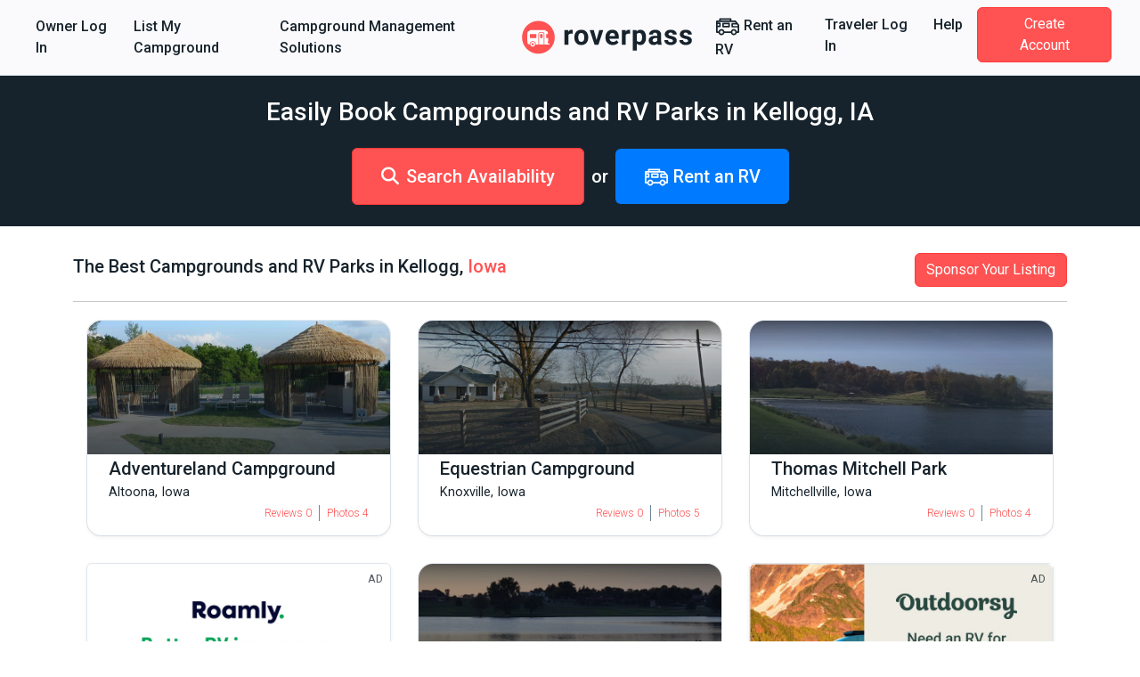

--- FILE ---
content_type: text/html; charset=utf-8
request_url: https://www.roverpass.com/f/iowa/kellogg-campgrounds/
body_size: 58308
content:
<!DOCTYPE html>
<html class='cities' lang='en'>
<head>  <script>
    window.dataLayer = window.dataLayer || [];

    
  </script>

  

  <script>
  (function(w,d,s,l,i){w[l]=w[l]||[];w[l].push({'gtm.start':
  new Date().getTime(),event:'gtm.js'});var f=d.getElementsByTagName(s)[0],
  j=d.createElement(s),dl=l!='dataLayer'?'&l='+l:'';j.async=true;j.src=
  'https://www.googletagmanager.com/gtm.js?id='+i+dl;f.parentNode.insertBefore(j,f);
  })(window,document,'script','dataLayer','GTM-K4N4TXN');</script>

<meta charset='utf-8'>
<meta content='IE=edge' http-equiv='X-UA-Compatible'>
<meta content='width=device-width, initial-scale=1, shrink-to-fit=no' name='viewport'>
<meta name="csrf-param" content="authenticity_token" />
<meta name="csrf-token" content="QazJAj1ynArAiWyR1s76rKPPuMr0RLhdmMngvacGxhPxpIMqzIqCImAfqdd4l8XIEWd0nmc6QlufTw4/UByp6g==" />
<title>Best 10 Kellogg, IA RV Parks &amp; Campgrounds</title>
<meta name="description" content="Explore top-rated campgrounds in Kellogg, IA. Read reviews, compare prices. Book online!">
<link rel="canonical" href="https://www.roverpass.com/f/iowa/kellogg-campgrounds/">
<meta property="og:site_name" content="RoverPass">
<meta property="og:title" content="Best 10 Kellogg, IA RV Parks &amp; Campgrounds">
<meta property="og:description" content="Explore top-rated campgrounds in Kellogg, IA. Read reviews, compare prices. Book online!">
<meta property="og:url" content="https://www.roverpass.com/f/iowa/kellogg-campgrounds/">
<meta property="og:image" content="https://s3-us-west-2.amazonaws.com/cdn.roverpass.com/marketing-photos/roverpass.png">
<meta property="og:type" content="website">
<meta property="og:locale" content="en_us">
<meta name="twitter:title" content="Best 10 Kellogg, IA RV Parks &amp; Campgrounds">
<meta name="twitter:description" content="Explore top-rated campgrounds in Kellogg, IA. Read reviews, compare prices. Book online!">
<meta name="twitter:url" content="https://www.roverpass.com/f/iowa/kellogg-campgrounds/">
<meta name="twitter:image" content="https://s3-us-west-2.amazonaws.com/cdn.roverpass.com/marketing-photos/roverpass.png">
<meta name="twitter:site" content="@Rover_Pass">
<meta name="twitter:app:name" content="RoverPass">
<script async='async' crossorigin='anonymous' src='https://pagead2.googlesyndication.com/pagead/js/adsbygoogle.js?client=ca-pub-5953991257462616'></script>

<link rel="stylesheet" media="all" href="https://d21q6se01pvc3d.cloudfront.net/assets/application-ca511f94775750e38a5fc65860c351278ea48fd5b54d428553c9cdd36f04ef2b.css" />

<link rel="apple-touch-icon" sizes="180x180" href="https://d21q6se01pvc3d.cloudfront.net/assets/favicon/apple-touch-icon-3f462bf1aaf3b5243b73389b85a99887f446ca2f487f0161f67550a5ef38f200.png">
<link rel="icon" type="image/png" sizes="32x32" href="https://d21q6se01pvc3d.cloudfront.net/assets/favicon/favicon-32x32-f0b6a26060b1f88ad2fe0ea6838dab55306c5b17dc89b85105dd6d09be96bb82.png">
<link rel="icon" type="image/png" sizes="16x16" href="https://d21q6se01pvc3d.cloudfront.net/assets/favicon/favicon-16x16-f307c1f5641b36aac4ad6ed0a7bc570518df79b39e1a8cb98e76676be236072f.png">
<link rel="manifest" href="https://d21q6se01pvc3d.cloudfront.net/assets/favicon/site-1f0c3d2cf7669b667f4e85c08185c2c0e7d145b9c29d47354a417821f4148b0b.webmanifest">
<link rel="mask-icon" href="https://d21q6se01pvc3d.cloudfront.net/assets/favicon/safari-pinned-tab-0e3863d9db711e6b5d88119653e1efde64be31f9fc97c88799a82cd031178156.svg" color="#ff5252">
<link rel="shortcut icon" href="https://d21q6se01pvc3d.cloudfront.net/assets/favicon/favicon-2983bec7e49697f81978256aa1a45079dfe9965c84401228fe41dded471220c7.ico">
<meta name="apple-mobile-web-app-title" content="RoverPass">
<meta name="application-name" content="RoverPass">
<meta name="msapplication-config" content="https://d21q6se01pvc3d.cloudfront.net/assets/favicon/browserconfig-af2df9ed49c24209c51f32d0934bd5a47acd1d7ba4b44ba305acd86ea9d72c1b.xml">
<meta name="msapplication-TileColor" content="#ff5252">
<meta name="theme-color" content="#ffffff">

<script src="https://global.localizecdn.com/localize.js"></script>
<script>
  !function(a){if(!a.Localize){a.Localize={};for(var e=["translate","untranslate","phrase","initialize","translatePage","setLanguage","getLanguage","detectLanguage","getAvailableLanguages","untranslatePage","bootstrap","prefetch","on","off","hideWidget","showWidget","getSourceLanguage"],t=0;t<e.length;t++)a.Localize[e[t]]=function(){}}}(window);
  Localize.initialize({ key: "4f29b07efd95d", rememberLanguage: true, });
</script>

<script>
  window.AWIN = {}
  
  function $awMastertag() {
    var awMastertag = document.createElement("script");
    awMastertag.setAttribute("defer", "defer");
    awMastertag.src = "https://www.dwin1.com/32065.js";
    awMastertag.type = "text/javascript";
    document.getElementsByTagName("body")[0].appendChild(awMastertag);
  };
  
  try {
    document.addEventListener("DOMContentLoaded", $awMastertag, false)
  } catch(awMastertag) {
    window.attachEvent("onload", $awMastertag)
  }
</script>

<!-- IE8 support of HTML5 tags and media queries -->
<!--[if lt IE 9]>
<script src="https://oss.maxcdn.com/html5shiv/3.7.3/html5shiv.min.js" type="text/javascript"></script>
<script src="https://oss.maxcdn.com/respond/1.4.2/respond.min.js" type="text/javascript"></script>
<![endif]-->
<!-- IE8 support end -->

<script>
  window._csrf_token = document.head.querySelector('meta[name="csrf-token"]')?.content
</script>

<script>
  // { e: Microsoft Edge, f: Firefox, o: Opera, s: Safari, c: Chrome }
  var $buoop = { api: 2022.08, insecure: true, required: { e: -3, f: -3, o: -3, s: -3, c: -3 },
                  style: "corner" };
  
  function $buo_f() {
    var e = document.createElement("script");
    e.src = "//browser-update.org/update.min.js";
    document.body.appendChild(e);
  };
  
  try {
    document.addEventListener("DOMContentLoaded", $buo_f, false)
  } catch(e) {
    window.attachEvent("onload", $buo_f)
  }
</script>

<script src="https://d21q6se01pvc3d.cloudfront.net/packs/js/vendors~accounts_autopay~accounts_payment~accounts_payment_methods~accounts_reservation_payments~adm~f353ae78-1f90e40539ae1a17d007.chunk.js"></script>
<script src="https://d21q6se01pvc3d.cloudfront.net/packs/js/vendors~accounts_autopay~accounts_payment~accounts_payment_methods~accounts_reservation_payments~adm~2b700e21-0abbbf8c0c0966194e76.chunk.js"></script>
<script src="https://d21q6se01pvc3d.cloudfront.net/packs/js/server_rendering-5eaa23f8a6097f613982.js"></script>
<link rel="stylesheet" media="screen" href="https://d21q6se01pvc3d.cloudfront.net/packs/css/server_rendering-072ed1ff.css" />
<link rel="stylesheet" media="print" href="https://cdn.jsdelivr.net/npm/bootstrap-print-css/css/bootstrap-print.min.css" />
<script src='https://app.termly.io/resource-blocker/0d7aee52-fa24-4486-9a99-f3c838c1d401?autoBlock=on'></script>


</head>
<body class='navbar-redesign' id='cities_show'><noscript><iframe src="https://www.googletagmanager.com/ns.html?id=GTM-K4N4TXN"
height="0" width="0" style="display:none;visibility:hidden"></iframe></noscript>

<nav class='navbar navbar-expand-xl background border-bottom-1-grey-light sticky-top'>
<div class='container-fluid fw-bold'>
<ul class='navbar-nav d-xl-flex d-none flex-grow-none'>
<li><a class="nav-link link-black-salmon" href="/owner/home/">Owner Log In</a></li>
<li><a class="nav-link link-black-salmon" href="https://www.roverpass.com/p/marketplace">List My Campground</a></li>
<li><a class="nav-link link-black-salmon" href="https://www.roverpass.com/p/campground-reservation-software">Campground Management Solutions</a></li>


</ul>
<a class="navbar-brand" href="/"><img alt="RoverPass" title="RoverPass" height="40" src="https://d21q6se01pvc3d.cloudfront.net/assets/logos/roverpass-logo-6ef4a70297c9f89675416cc4ae9e586c822b3ba2f245abc4fa76b6ca1bedc20e.svg" />
</a><button name="button" type="button" class="navbar-toggler" data-bs-target="#navbar" data-bs-toggle="collapse" aria-controls="navbar" aria-expanded="false" aria-label="Toggle navigation"><i class="fa-solid fa-bars" aria-hidden="true"></i>
</button><ul class='navbar-nav d-xl-flex d-none flex-grow-none'>
<li>
<a class="nav-link link-black-salmon" rel="sponsored" target="_blank" href="https://outdoorsyinc.go2cloud.org/aff_c?offer_id=38&amp;aff_id=2803"><svg xmlns="http://www.w3.org/2000/svg" xmlns:v="https://vecta.io/nano" viewBox="0 0 100 100" fill="currentColor" class="nav-icon"><path d="M95.758 41.876l-4.95-6.19h0l-7.43-9.29c-.59-.73-1.48-1.16-2.42-1.16h-15.48v-6.19c0-1.71-1.38-3.1-3.09-3.1h-43.35c-1.71 0-3.1 1.38-3.1 3.09v6.2h-9.29c-1.71 0-3.1 1.38-3.1 3.09v43.36c0 1.71 1.39 3.09 3.09 3.09h6.63c1.68 6.6 8.39 10.58 14.99 8.9a12.32 12.32 0 0 0 8.9-8.9h25.65c1.68 6.6 8.39 10.58 14.99 8.9a12.32 12.32 0 0 0 8.9-8.9h6.63c1.71 0 3.1-1.38 3.1-3.09v-27.86c.01-.72-.23-1.4-.67-1.95zm-73.62-19.74h37.15v3.1h-37.15v-3.1zm-12.39 17.41h6.19v6.19h-6.19v-6.19zm15.48 38.32a6.19 6.19 0 1 1 6.19-6.19h0c0 3.41-2.77 6.18-6.19 6.19h0zm49.54 0a6.19 6.19 0 1 1 6.19-6.19h0c-.01 3.41-2.78 6.18-6.19 6.19zm15.48-9.29h-3.49c-.12-.41-.26-.82-.42-1.22-.07-.2-.12-.41-.21-.6a12.27 12.27 0 0 0-1.06-1.95c-.09-.14-.2-.25-.3-.39-.33-.47-.7-.91-1.1-1.33-.18-.19-.38-.35-.57-.53-.35-.33-.72-.63-1.11-.91-.23-.17-.46-.32-.71-.47a11.38 11.38 0 0 0-1.24-.67l-.77-.35a12.47 12.47 0 0 0-1.47-.45c-.24-.06-.47-.14-.72-.19a11.69 11.69 0 0 0-4.64 0c-.25.05-.48.13-.72.19a12.47 12.47 0 0 0-1.47.45 7.59 7.59 0 0 0-.77.35 13.4 13.4 0 0 0-1.24.67c-.24.15-.48.3-.71.47a12.21 12.21 0 0 0-1.11.91c-.19.18-.39.34-.57.53a12.73 12.73 0 0 0-1.1 1.33c-.1.13-.21.25-.3.39a13.13 13.13 0 0 0-1.06 1.95c-.08.19-.13.4-.21.6a10.99 10.99 0 0 0-.42 1.22h-25.54c-.12-.41-.26-.82-.42-1.22-.07-.2-.12-.41-.21-.6a12.27 12.27 0 0 0-1.06-1.95c-.09-.14-.2-.25-.3-.39-.33-.47-.7-.91-1.1-1.33-.18-.19-.38-.35-.57-.53-.35-.33-.72-.63-1.11-.91-.23-.17-.46-.32-.71-.47a11.38 11.38 0 0 0-1.24-.67l-.77-.35a12.47 12.47 0 0 0-1.47-.45c-.24-.06-.47-.14-.72-.19a11.69 11.69 0 0 0-4.64 0c-.25.05-.48.13-.72.19a12.47 12.47 0 0 0-1.47.45 7.59 7.59 0 0 0-.77.35 13.4 13.4 0 0 0-1.24.67c-.24.15-.48.3-.71.47a12.21 12.21 0 0 0-1.11.91c-.19.18-.39.34-.57.53a12.73 12.73 0 0 0-1.1 1.33c-.1.13-.21.25-.3.39a13.13 13.13 0 0 0-1.06 1.95c-.08.19-.13.4-.21.6a10.99 10.99 0 0 0-.42 1.22h-3.5v-16.64h9.29c1.71 0 3.1-1.38 3.1-3.09v-12.39c0-1.71-1.38-3.1-3.09-3.1h-9.3v-1.95h69.73l2.48 3.1h-13.39c-1.71 0-3.1 1.38-3.1 3.09v12.39c0 1.71 1.38 3.1 3.09 3.1h21.68l.04 15.49zm0-21.67h-18.58v-6.19h15.24l3.34 4.18v2.01zm-34.06-12.97h-24.76c-1.71 0-3.1 1.38-3.1 3.09v12.39c0 1.71 1.38 3.1 3.09 3.1h24.78c1.71 0 3.1-1.38 3.1-3.09v-12.39c-.01-1.71-1.39-3.1-3.11-3.1zm-3.1 12.39h-18.57v-6.18h18.58v6.18z"></path></svg>

Rent an RV
</a></li>
<li><a class="nav-link link-black-salmon" href="/camper-signin/">Traveler Log In</a></li>
<li><a class="nav-link link-black-salmon" href="https://help.roverpass.com/">Help</a></li>
<li>
<a class="btn btn-salmon btn-navbar px-4 ms-lg-2 my-4 my-xl-0 text-white" href="/camper-signup/">Create Account</a>
</li>


</ul>
<div class='collapse navbar-collapse-override flex-grow-none d-xl-none px-5 border-top-1-grey-light' id='navbar'>
<ul class='navbar-nav flex-grow-none'>
<h5 class='text-blue-dark my-3'>Owner</h5>
<li><a class="nav-link link-black-salmon" href="/owner/home/">Owner Log In</a></li>
<li><a class="nav-link link-black-salmon" href="https://www.roverpass.com/p/marketplace">List My Campground</a></li>
<li><a class="nav-link link-black-salmon" href="https://www.roverpass.com/p/campground-reservation-software">Campground Management Solutions</a></li>


<hr class='margin-half'>
<h5 class='text-blue-dark my-3'>Traveler</h5>
<li>
<a class="nav-link link-black-salmon" rel="sponsored" target="_blank" href="https://outdoorsyinc.go2cloud.org/aff_c?offer_id=38&amp;aff_id=2803"><svg xmlns="http://www.w3.org/2000/svg" xmlns:v="https://vecta.io/nano" viewBox="0 0 100 100" fill="currentColor" class="nav-icon"><path d="M95.758 41.876l-4.95-6.19h0l-7.43-9.29c-.59-.73-1.48-1.16-2.42-1.16h-15.48v-6.19c0-1.71-1.38-3.1-3.09-3.1h-43.35c-1.71 0-3.1 1.38-3.1 3.09v6.2h-9.29c-1.71 0-3.1 1.38-3.1 3.09v43.36c0 1.71 1.39 3.09 3.09 3.09h6.63c1.68 6.6 8.39 10.58 14.99 8.9a12.32 12.32 0 0 0 8.9-8.9h25.65c1.68 6.6 8.39 10.58 14.99 8.9a12.32 12.32 0 0 0 8.9-8.9h6.63c1.71 0 3.1-1.38 3.1-3.09v-27.86c.01-.72-.23-1.4-.67-1.95zm-73.62-19.74h37.15v3.1h-37.15v-3.1zm-12.39 17.41h6.19v6.19h-6.19v-6.19zm15.48 38.32a6.19 6.19 0 1 1 6.19-6.19h0c0 3.41-2.77 6.18-6.19 6.19h0zm49.54 0a6.19 6.19 0 1 1 6.19-6.19h0c-.01 3.41-2.78 6.18-6.19 6.19zm15.48-9.29h-3.49c-.12-.41-.26-.82-.42-1.22-.07-.2-.12-.41-.21-.6a12.27 12.27 0 0 0-1.06-1.95c-.09-.14-.2-.25-.3-.39-.33-.47-.7-.91-1.1-1.33-.18-.19-.38-.35-.57-.53-.35-.33-.72-.63-1.11-.91-.23-.17-.46-.32-.71-.47a11.38 11.38 0 0 0-1.24-.67l-.77-.35a12.47 12.47 0 0 0-1.47-.45c-.24-.06-.47-.14-.72-.19a11.69 11.69 0 0 0-4.64 0c-.25.05-.48.13-.72.19a12.47 12.47 0 0 0-1.47.45 7.59 7.59 0 0 0-.77.35 13.4 13.4 0 0 0-1.24.67c-.24.15-.48.3-.71.47a12.21 12.21 0 0 0-1.11.91c-.19.18-.39.34-.57.53a12.73 12.73 0 0 0-1.1 1.33c-.1.13-.21.25-.3.39a13.13 13.13 0 0 0-1.06 1.95c-.08.19-.13.4-.21.6a10.99 10.99 0 0 0-.42 1.22h-25.54c-.12-.41-.26-.82-.42-1.22-.07-.2-.12-.41-.21-.6a12.27 12.27 0 0 0-1.06-1.95c-.09-.14-.2-.25-.3-.39-.33-.47-.7-.91-1.1-1.33-.18-.19-.38-.35-.57-.53-.35-.33-.72-.63-1.11-.91-.23-.17-.46-.32-.71-.47a11.38 11.38 0 0 0-1.24-.67l-.77-.35a12.47 12.47 0 0 0-1.47-.45c-.24-.06-.47-.14-.72-.19a11.69 11.69 0 0 0-4.64 0c-.25.05-.48.13-.72.19a12.47 12.47 0 0 0-1.47.45 7.59 7.59 0 0 0-.77.35 13.4 13.4 0 0 0-1.24.67c-.24.15-.48.3-.71.47a12.21 12.21 0 0 0-1.11.91c-.19.18-.39.34-.57.53a12.73 12.73 0 0 0-1.1 1.33c-.1.13-.21.25-.3.39a13.13 13.13 0 0 0-1.06 1.95c-.08.19-.13.4-.21.6a10.99 10.99 0 0 0-.42 1.22h-3.5v-16.64h9.29c1.71 0 3.1-1.38 3.1-3.09v-12.39c0-1.71-1.38-3.1-3.09-3.1h-9.3v-1.95h69.73l2.48 3.1h-13.39c-1.71 0-3.1 1.38-3.1 3.09v12.39c0 1.71 1.38 3.1 3.09 3.1h21.68l.04 15.49zm0-21.67h-18.58v-6.19h15.24l3.34 4.18v2.01zm-34.06-12.97h-24.76c-1.71 0-3.1 1.38-3.1 3.09v12.39c0 1.71 1.38 3.1 3.09 3.1h24.78c1.71 0 3.1-1.38 3.1-3.09v-12.39c-.01-1.71-1.39-3.1-3.11-3.1zm-3.1 12.39h-18.57v-6.18h18.58v6.18z"></path></svg>

Rent an RV
</a></li>
<li><a class="nav-link link-black-salmon" href="/camper-signin/">Traveler Log In</a></li>
<li><a class="nav-link link-black-salmon" href="https://help.roverpass.com/">Help</a></li>
<li>
<a class="btn btn-salmon btn-navbar px-4 ms-lg-2 my-4 my-xl-0 text-white" href="/camper-signup/">Create Account</a>
</li>


</ul>
</div>

</div>
</nav>

<div class='cities_show' id='main'>

<div class='search_box_full background background-black py-4 text-center text-white'>
<h1 class='mb-4 text-xl text-white'>Easily Book Campgrounds and RV Parks in Kellogg, IA</h1>
<div class='flex-centered flex-column flex-sm-row'>
<a class="btn btn-xl text-lg text-bold btn-salmon" href="/search/iowa/kellogg/"><i class="fa-solid fa-magnifying-glass text-lg me-2" aria-hidden="true"></i>Search Availability</a>
<span class='h5 m-2'>
or
</span>
<a class="btn btn-primary border-0 btn-xl text-lg text-bold" rel="sponsored" target="_blank" href="https://outdoorsyinc.go2cloud.org/aff_c?offer_id=38&amp;aff_id=2803"><svg xmlns="http://www.w3.org/2000/svg" xmlns:v="https://vecta.io/nano" viewBox="0 0 100 100" fill="currentColor" class="nav-icon"><path d="M95.758 41.876l-4.95-6.19h0l-7.43-9.29c-.59-.73-1.48-1.16-2.42-1.16h-15.48v-6.19c0-1.71-1.38-3.1-3.09-3.1h-43.35c-1.71 0-3.1 1.38-3.1 3.09v6.2h-9.29c-1.71 0-3.1 1.38-3.1 3.09v43.36c0 1.71 1.39 3.09 3.09 3.09h6.63c1.68 6.6 8.39 10.58 14.99 8.9a12.32 12.32 0 0 0 8.9-8.9h25.65c1.68 6.6 8.39 10.58 14.99 8.9a12.32 12.32 0 0 0 8.9-8.9h6.63c1.71 0 3.1-1.38 3.1-3.09v-27.86c.01-.72-.23-1.4-.67-1.95zm-73.62-19.74h37.15v3.1h-37.15v-3.1zm-12.39 17.41h6.19v6.19h-6.19v-6.19zm15.48 38.32a6.19 6.19 0 1 1 6.19-6.19h0c0 3.41-2.77 6.18-6.19 6.19h0zm49.54 0a6.19 6.19 0 1 1 6.19-6.19h0c-.01 3.41-2.78 6.18-6.19 6.19zm15.48-9.29h-3.49c-.12-.41-.26-.82-.42-1.22-.07-.2-.12-.41-.21-.6a12.27 12.27 0 0 0-1.06-1.95c-.09-.14-.2-.25-.3-.39-.33-.47-.7-.91-1.1-1.33-.18-.19-.38-.35-.57-.53-.35-.33-.72-.63-1.11-.91-.23-.17-.46-.32-.71-.47a11.38 11.38 0 0 0-1.24-.67l-.77-.35a12.47 12.47 0 0 0-1.47-.45c-.24-.06-.47-.14-.72-.19a11.69 11.69 0 0 0-4.64 0c-.25.05-.48.13-.72.19a12.47 12.47 0 0 0-1.47.45 7.59 7.59 0 0 0-.77.35 13.4 13.4 0 0 0-1.24.67c-.24.15-.48.3-.71.47a12.21 12.21 0 0 0-1.11.91c-.19.18-.39.34-.57.53a12.73 12.73 0 0 0-1.1 1.33c-.1.13-.21.25-.3.39a13.13 13.13 0 0 0-1.06 1.95c-.08.19-.13.4-.21.6a10.99 10.99 0 0 0-.42 1.22h-25.54c-.12-.41-.26-.82-.42-1.22-.07-.2-.12-.41-.21-.6a12.27 12.27 0 0 0-1.06-1.95c-.09-.14-.2-.25-.3-.39-.33-.47-.7-.91-1.1-1.33-.18-.19-.38-.35-.57-.53-.35-.33-.72-.63-1.11-.91-.23-.17-.46-.32-.71-.47a11.38 11.38 0 0 0-1.24-.67l-.77-.35a12.47 12.47 0 0 0-1.47-.45c-.24-.06-.47-.14-.72-.19a11.69 11.69 0 0 0-4.64 0c-.25.05-.48.13-.72.19a12.47 12.47 0 0 0-1.47.45 7.59 7.59 0 0 0-.77.35 13.4 13.4 0 0 0-1.24.67c-.24.15-.48.3-.71.47a12.21 12.21 0 0 0-1.11.91c-.19.18-.39.34-.57.53a12.73 12.73 0 0 0-1.1 1.33c-.1.13-.21.25-.3.39a13.13 13.13 0 0 0-1.06 1.95c-.08.19-.13.4-.21.6a10.99 10.99 0 0 0-.42 1.22h-3.5v-16.64h9.29c1.71 0 3.1-1.38 3.1-3.09v-12.39c0-1.71-1.38-3.1-3.09-3.1h-9.3v-1.95h69.73l2.48 3.1h-13.39c-1.71 0-3.1 1.38-3.1 3.09v12.39c0 1.71 1.38 3.1 3.09 3.1h21.68l.04 15.49zm0-21.67h-18.58v-6.19h15.24l3.34 4.18v2.01zm-34.06-12.97h-24.76c-1.71 0-3.1 1.38-3.1 3.09v12.39c0 1.71 1.38 3.1 3.09 3.1h24.78c1.71 0 3.1-1.38 3.1-3.09v-12.39c-.01-1.71-1.39-3.1-3.11-3.1zm-3.1 12.39h-18.57v-6.18h18.58v6.18z"></path></svg>

Rent an RV
</a></div>

</div>
<div class='state_feature feature_sections container mx-auto'>
<div class='city_section feature_section'>
<div class='d-flex mb-3 flex-wrap flex-lg-nowrap align-items-center justify-content-center justify-content-lg-between'>
<h2 class='text-lg text-lg-start text-center'>The Best Campgrounds and RV Parks in Kellogg, <a class="link-salmon" href="/f/iowa/">Iowa</a></h2>
<a class="btn btn-salmon my-2 my-lg-0" href="https://www.roverpass.com/p/work-with-us">Sponsor Your Listing</a>
</div>
<hr>
<div class='feature_gallery g-0'>
<div class='col-lg-4 col-md-4 col-sm-6 col-12'>
<a target="_blank" class="campgrounds-card-view border rounded-4  feature_gallery_item" href="/c/adventureland-campground-altoona-ia/"><div class='img-container'>
<img class="background-image" alt="Adventureland Campground Altoona Ia 0" src="https://www.roverpass.com/system/pictures/images/000/025/203/big/adventureland-campground-altoona-ia-0.jpg?1487431648" />
<div class='image-overlay'></div>
<div class='overlay'>
<div class='starting-price d-md-none'>
<div class='price_text d-flex flex-column align-items-start text-start'>
<span class='text-white'>
From
</span>
<strong class='price text-lg text-bold'>
$20.00 USD
/ Night

</strong>
</div>
</div>
<div class='rating_with_stars fixed d-md-none'></div>
</div>
</div>
<div class='info-container bg-white px-4 pb-3 pt-3 pt-md-1 shadow-sm'>
<h3 class='text-lg mb-1 text-start'>
Adventureland Campground
</h3>
<div class='text-dark mb-1 text-start'>
Altoona, Iowa
</div>
<div class='position-relative d-none align-items-center justify-content-between flex-lg-wrap flex-xl-nowrap d-md-flex text-salmon'>
<div class='rating_with_stars'></div>
<div class='fw-light text-xs d-flex align-items-center'>
<div class='reviews-count me-2'>Reviews 0</div>
<div class='photos-count border-start border-secondary ps-2'>Photos 4</div>
</div>
</div>
</div>
</a>
</div>
<div class='col-lg-4 col-md-4 col-sm-6 col-12'>
<a target="_blank" class="campgrounds-card-view border rounded-4  feature_gallery_item" href="/c/equestrian-campground-knoxville-ia/"><div class='img-container'>
<img class="background-image" alt="406 1" src="https://www.roverpass.com/system/pictures/images/000/042/021/big/406-1.png?1494934200" />
<div class='image-overlay'></div>
<div class='overlay'>
<div class='rating_with_stars fixed d-md-none'></div>
</div>
</div>
<div class='info-container bg-white px-4 pb-3 pt-3 pt-md-1 shadow-sm'>
<h3 class='text-lg mb-1 text-start'>
Equestrian Campground
</h3>
<div class='text-dark mb-1 text-start'>
Knoxville, Iowa
</div>
<div class='position-relative d-none align-items-center justify-content-between flex-lg-wrap flex-xl-nowrap d-md-flex text-salmon'>
<div class='rating_with_stars'></div>
<div class='fw-light text-xs d-flex align-items-center'>
<div class='reviews-count me-2'>Reviews 0</div>
<div class='photos-count border-start border-secondary ps-2'>Photos 5</div>
</div>
</div>
</div>
</a>
</div>
<div class='col-lg-4 col-md-4 col-sm-6 col-12'>
<a target="_blank" class="campgrounds-card-view border rounded-4  feature_gallery_item" href="/c/thomas-mitchell-park-mitchellville-ia/"><div class='img-container'>
<img class="background-image" alt="Thomas" src="https://www.roverpass.com/system/pictures/images/000/042/894/big/thomas.png?1495110155" />
<div class='image-overlay'></div>
<div class='overlay'>
<div class='rating_with_stars fixed d-md-none'></div>
</div>
</div>
<div class='info-container bg-white px-4 pb-3 pt-3 pt-md-1 shadow-sm'>
<h3 class='text-lg mb-1 text-start'>
Thomas Mitchell Park
</h3>
<div class='text-dark mb-1 text-start'>
Mitchellville, Iowa
</div>
<div class='position-relative d-none align-items-center justify-content-between flex-lg-wrap flex-xl-nowrap d-md-flex text-salmon'>
<div class='rating_with_stars'></div>
<div class='fw-light text-xs d-flex align-items-center'>
<div class='reviews-count me-2'>Reviews 0</div>
<div class='photos-count border-start border-secondary ps-2'>Photos 4</div>
</div>
</div>
</div>
</a>
</div>
<div class='advertisement col-lg-4 col-md-4 col-sm-6 col-12'>
<div class='border rounded shadow-sm position-relative h-75 feature_gallery_item'>
<small class='position-absolute right text-muted m-2 top'>AD</small>
<a class="h-100" target="_blank" href="https://outdoorsyinc.go2cloud.org/aff_c?offer_id=28&amp;aff_id=1258&amp;aff_sub=banner"><div class='image-container w-100 h-100 d-flex justify-content-center'>
<img alt="roamly_AD" class="w-100" src="https://d21q6se01pvc3d.cloudfront.net/packs/media/src/Shared/Assets/roamly/feature_pages-e226304fa47e00ff1d5a600403c9d97731c2ad54622c62fb7d3a573af0f2ed31.svg" />
</div>
</a></div>

</div>
<div class='col-lg-4 col-md-4 col-sm-6 col-12'>
<a target="_blank" class="campgrounds-card-view border rounded-4  feature_gallery_item" href="/c/mckinley-park-creston-ia/"><div class='img-container'>
<img class="background-image" alt="450" src="https://www.roverpass.com/system/pictures/images/000/046/333/big/450.png?1495511037" />
<div class='image-overlay'></div>
<div class='overlay'>
<div class='rating_with_stars fixed d-md-none'></div>
</div>
</div>
<div class='info-container bg-white px-4 pb-3 pt-3 pt-md-1 shadow-sm'>
<h3 class='text-lg mb-1 text-start'>
Mckinley Park
</h3>
<div class='text-dark mb-1 text-start'>
Creston, Iowa
</div>
<div class='position-relative d-none align-items-center justify-content-between flex-lg-wrap flex-xl-nowrap d-md-flex text-salmon'>
<div class='rating_with_stars'></div>
<div class='fw-light text-xs d-flex align-items-center'>
<div class='reviews-count me-2'>Reviews 0</div>
<div class='photos-count border-start border-secondary ps-2'>Photos 4</div>
</div>
</div>
</div>
</a>
</div>
<div class='advertisement col-lg-4 col-md-4 col-sm-6 col-12'>
<div class='border rounded shadow-sm position-relative h-75 feature_gallery_item'>
<small class='position-absolute right text-muted m-2 top'>AD</small>
<a class="h-100" target="_blank" href="https://outdoorsyinc.go2cloud.org/aff_c?offer_id=38&amp;aff_id=2803"><div class='image-container w-100 h-100 d-flex justify-content-center'>
<img alt="roamly_AD" class="w-100" src="https://d21q6se01pvc3d.cloudfront.net/packs/media/src/Shared/Assets/outdoorsy/banner-square-9a3c2ce55319e1c61e509047d95772d237369bc2f59d70467528f41052303e66.jpg" />
</div>
</a></div>

</div>
<div class='col-lg-4 col-md-4 col-sm-6 col-12'>
<a target="_blank" class="campgrounds-card-view border rounded-4  feature_gallery_item" href="/c/rock-creek-campground-kellogg-ia/"><div class='img-container'>
<img class="background-image" alt="82 1" src="https://www.roverpass.com/system/pictures/images/000/040/093/big/82-1.png?1494492733" />
<div class='image-overlay'></div>
<div class='overlay'>
<div class='rating_with_stars fixed d-md-none'></div>
</div>
</div>
<div class='info-container bg-white px-4 pb-3 pt-3 pt-md-1 shadow-sm'>
<h3 class='text-lg mb-1 text-start'>
Rock Creek Campground
</h3>
<div class='text-dark mb-1 text-start'>
Kellogg, Iowa
</div>
<div class='position-relative d-none align-items-center justify-content-between flex-lg-wrap flex-xl-nowrap d-md-flex text-salmon'>
<div class='rating_with_stars'></div>
<div class='fw-light text-xs d-flex align-items-center'>
<div class='reviews-count me-2'>Reviews 0</div>
<div class='photos-count border-start border-secondary ps-2'>Photos 4</div>
</div>
</div>
</div>
</a>
</div>
<div class='col-lg-4 col-md-4 col-sm-6 col-12'>
<a target="_blank" class="campgrounds-card-view border rounded-4  feature_gallery_item" href="/c/griff-s-valley-view-rv-park-campground-altoona-ia/"><div class='img-container'>
<img class="background-image" alt="Griff S Valley View Rv Park   Campground Altoona Ia 1" src="https://www.roverpass.com/system/pictures/images/000/029/557/big/griff%27s-valley-view-rv-park-_-campground-altoona-ia-1.JPG?1487547725" />
<div class='image-overlay'></div>
<div class='overlay'>
<div class='starting-price d-md-none'>
<div class='price_text d-flex flex-column align-items-start text-start'>
<span class='text-white'>
From
</span>
<strong class='price text-lg text-bold'>
$30.00 USD
/ Night

</strong>
</div>
</div>
<div class='rating_with_stars fixed d-md-none'><span class="rating_stars"><i class="fa-solid fa-star " aria-hidden="true"></i><i class="fa-solid fa-star " aria-hidden="true"></i><i class="fa-solid fa-star " aria-hidden="true"></i><i class="fa-solid fa-star " aria-hidden="true"></i><i class="fa-solid fa-star " aria-hidden="true"></i></span><span class="rating_value text-salmon">5.0</span></div>
</div>
</div>
<div class='info-container bg-white px-4 pb-3 pt-3 pt-md-1 shadow-sm'>
<h3 class='text-lg mb-1 text-start'>
Griff&#39;s Valley View RV Park &amp; Campground
</h3>
<div class='text-dark mb-1 text-start'>
Altoona, Iowa
</div>
<div class='position-relative d-none align-items-center justify-content-between flex-lg-wrap flex-xl-nowrap d-md-flex text-salmon'>
<div class='rating_with_stars'><span class="rating_stars"><i class="fa-solid fa-star " aria-hidden="true"></i><i class="fa-solid fa-star " aria-hidden="true"></i><i class="fa-solid fa-star " aria-hidden="true"></i><i class="fa-solid fa-star " aria-hidden="true"></i><i class="fa-solid fa-star " aria-hidden="true"></i></span><span class="rating_value text-salmon">5.0</span></div>
<div class='fw-light text-xs d-flex align-items-center'>
<div class='reviews-count me-2'>Reviews 1</div>
<div class='photos-count border-start border-secondary ps-2'>Photos 3</div>
</div>
</div>
</div>
</a>
</div>
<div class='col-lg-4 col-md-4 col-sm-6 col-12'>
<a target="_blank" class="campgrounds-card-view border rounded-4  feature_gallery_item" href="/c/cherry-glen-campground-polk_city-ia/"><div class='img-container'>
<img class="background-image" alt="11" src="https://www.roverpass.com/system/pictures/images/000/036/737/big/11.png?1492835082" />
<div class='image-overlay'></div>
<div class='overlay'>
<div class='rating_with_stars fixed d-md-none'></div>
</div>
</div>
<div class='info-container bg-white px-4 pb-3 pt-3 pt-md-1 shadow-sm'>
<h3 class='text-lg mb-1 text-start'>
Cherry Glen Campground
</h3>
<div class='text-dark mb-1 text-start'>
Polk City, Iowa
</div>
<div class='position-relative d-none align-items-center justify-content-between flex-lg-wrap flex-xl-nowrap d-md-flex text-salmon'>
<div class='rating_with_stars'></div>
<div class='fw-light text-xs d-flex align-items-center'>
<div class='reviews-count me-2'>Reviews 0</div>
<div class='photos-count border-start border-secondary ps-2'>Photos 3</div>
</div>
</div>
</div>
</a>
</div>
<div class='col-lg-4 col-md-4 col-sm-6 col-12'>
<div class='to_search feature_gallery_item campground'>
<a class="btn btn-salmon" href="/search/iowa/kellogg/">Search Availability</a>
</div>

</div>
</div>

</div>
<div class='city_section feature_section'>
<h3 class='text-lg text-center text-md-start'>Read Recent Reviews of Campgrounds in Kellogg, <a class="link-salmon" href="/f/iowa/">Iowa</a></h3>
<hr>
<div class='feature_gallery g-0'>
<div class='col-lg-3 col-md-4 col-sm-6 col-12'>
<a class="review feature_gallery_item" target="_blank" href="/c/kellogg-rv-park-kellogg-ia/"><div class='campground'>
<strong>Kellogg RV Park</strong>
</div>
<div class='content'>"we stayed at a little place right off the I80 in Iowa. Clean, well kept and surrounded by cornfields. &quot;Best Burgers in Iowa&quot; weren&#39;t bad! Good ice cream! $26/night with Good Sam. 30 &amp; 50 amp full hookup &amp; pull thrus. Easy on and off Interstate. - Review provided by RV Park Recommendations &amp; Reviews Facebook Group"</div>
<div class='rating'><i class="fa-solid fa-star " aria-hidden="true"></i><i class="fa-solid fa-star " aria-hidden="true"></i><i class="fa-solid fa-star " aria-hidden="true"></i><i class="fa-solid fa-star " aria-hidden="true"></i><i class="fa-regular fa-star " aria-hidden="true"></i></div>
</a>
</div>
<div class='col-lg-3 col-md-4 col-sm-6 col-12'>
<div class='to_search feature_gallery_item review'>
<a class="btn btn-salmon" href="/search/iowa/kellogg/">Search Availability</a>
</div>

</div>
</div>

</div>
<div class='city_section feature_section focus'>
<h3 class='text-lg text-center'>About Kellogg</h3>
<div class='feature_map map_no_scroll' id='map'>
<iframe frameborder='0' height='400' marginheight='0' marginwidth='0' scrolling='no' scrollwheel='false' src='https://www.google.com/maps/embed/v1/place?key=AIzaSyDi8qn1_xhvIIBveM6JPjzbfNTtvy8B3QM&amp;q=kellogg, IA' title='Map for kellogg, IA' width='100%'></iframe>
</div>

<div class='description clearfix'>

</div>

</div>
<div class='city_section feature_section focus'>
<h4 class='mb-3 text-center text-lg'>Nearby Locations</h4>
<ul class='cities city_items list-inline'>
<li class='city city_item'>
<a class="city_link link-grey" href="/f/iowa/altoona-campgrounds/">Altoona RV Parks</a>
</li>
<li class='city city_item'>
<a class="city_link link-grey" href="/f/iowa/ankeny-campgrounds/">Ankeny RV Parks</a>
</li>
<li class='city city_item'>
<a class="city_link link-grey" href="/f/iowa/colfax-campgrounds/">Colfax RV Parks</a>
</li>
<li class='city city_item'>
<a class="city_link link-grey" href="/f/iowa/colo-campgrounds/">Colo RV Parks</a>
</li>
<li class='city city_item'>
<a class="city_link link-grey" href="/f/iowa/des-moines-campgrounds/">Des Moines RV Parks</a>
</li>
<li class='city city_item'>
<a class="city_link link-grey" href="/f/iowa/garwin-campgrounds/">Garwin RV Parks</a>
</li>
<li class='city city_item'>
<a class="city_link link-grey" href="/f/iowa/gladbrook-campgrounds/">Gladbrook RV Parks</a>
</li>
<li class='city city_item'>
<a class="city_link link-grey" href="/f/iowa/green-valley-campgrounds/">Green Valley RV Parks</a>
</li>
<li class='city city_item'>
<a class="city_link link-grey" href="/f/iowa/hartford-campgrounds/">Hartford RV Parks</a>
</li>
<li class='city city_item'>
<a class="city_link link-grey" href="/f/iowa/knoxville-campgrounds/">Knoxville RV Parks</a>
</li>
<li class='city city_item'>
<a class="city_link link-grey" href="/f/iowa/ladora-campgrounds/">Ladora RV Parks</a>
</li>
<li class='city city_item'>
<a class="city_link link-grey" href="/f/iowa/marshalltown-campgrounds/">Marshalltown RV Parks</a>
</li>
<li class='city city_item'>
<a class="city_link link-grey" href="/f/iowa/maxwell-campgrounds/">Maxwell RV Parks</a>
</li>
<li class='city city_item'>
<a class="city_link link-grey" href="/f/iowa/mitchellville-campgrounds/">Mitchellville RV Parks</a>
</li>
<li class='city city_item'>
<a class="city_link link-grey" href="/f/iowa/montezuma-campgrounds/">Montezuma RV Parks</a>
</li>
<li class='city city_item'>
<a class="city_link link-grey" href="/f/iowa/newton-campgrounds/">Newton RV Parks</a>
</li>
<li class='city city_item'>
<a class="city_link link-grey" href="/f/iowa/oskaloosa-campgrounds/">Oskaloosa RV Parks</a>
</li>
<li class='city city_item'>
<a class="city_link link-grey" href="/f/iowa/otley-campgrounds/">Otley RV Parks</a>
</li>
<li class='city city_item'>
<a class="city_link link-grey" href="/f/iowa/pella-campgrounds/">Pella RV Parks</a>
</li>
<li class='city city_item'>
<a class="city_link link-grey" href="/f/iowa/pleasant-hill-campgrounds/">Pleasant Hill RV Parks</a>
</li>
<li class='city city_item'>
<a class="city_link link-grey" href="/f/iowa/tama-campgrounds/">Tama RV Parks</a>
</li>
<li class='city city_item'>
<a class="city_link link-grey" href="/f/iowa/toledo-campgrounds/">Toledo RV Parks</a>
</li>
<li class='city city_item'>
<a class="city_link link-grey" href="/f/iowa/union-campgrounds/">Union RV Parks</a>
</li>
</ul>

</div>
<div class='city_section feature_section focus'>
<h4 class='mb-3 text-center text-lg'>Featured Cities</h4>
<ul class='cities city_items list-inline'>
<li class='city city_item'>
<a class="city_link link-grey" href="/f/new-mexico/albuquerque-campgrounds/">Albuquerque RV Parks</a>
</li>
<li class='city city_item'>
<a class="city_link link-grey" href="/f/california/anaheim-campgrounds/">Anaheim RV Parks</a>
</li>
<li class='city city_item'>
<a class="city_link link-grey" href="/f/texas/austin-campgrounds/">Austin RV Parks</a>
</li>
<li class='city city_item'>
<a class="city_link link-grey" href="/f/new-york/buffalo-campgrounds/">Buffalo RV Parks</a>
</li>
<li class='city city_item'>
<a class="city_link link-grey" href="/f/louisiana/cameron-campgrounds/">Cameron RV Parks</a>
</li>
<li class='city city_item'>
<a class="city_link link-grey" href="/f/colorado/colorado-springs-campgrounds/">Colorado Springs RV Parks</a>
</li>
<li class='city city_item'>
<a class="city_link link-grey" href="/f/texas/corpus-christi-campgrounds/">Corpus Christi RV Parks</a>
</li>
<li class='city city_item'>
<a class="city_link link-grey" href="/f/texas/dickinson-campgrounds/">Dickinson RV Parks</a>
</li>
<li class='city city_item'>
<a class="city_link link-grey" href="/f/colorado/durango-campgrounds/">Durango RV Parks</a>
</li>
<li class='city city_item'>
<a class="city_link link-grey" href="/f/utah/fillmore-campgrounds/">Fillmore RV Parks</a>
</li>
<li class='city city_item'>
<a class="city_link link-grey" href="/f/arizona/flagstaff-campgrounds/">Flagstaff RV Parks</a>
</li>
<li class='city city_item'>
<a class="city_link link-grey" href="/f/texas/fredericksburg-campgrounds/">Fredericksburg RV Parks</a>
</li>
<li class='city city_item'>
<a class="city_link link-grey" href="/f/texas/galveston-campgrounds/">Galveston RV Parks</a>
</li>
<li class='city city_item'>
<a class="city_link link-grey" href="/f/california/half-moon-bay-campgrounds/">Half Moon Bay RV Parks</a>
</li>
<li class='city city_item'>
<a class="city_link link-grey" href="/f/texas/houston-campgrounds/">Houston RV Parks</a>
</li>
<li class='city city_item'>
<a class="city_link link-grey" href="/f/california/huntington-beach-campgrounds/">Huntington Beach RV Parks</a>
</li>
<li class='city city_item'>
<a class="city_link link-grey" href="/f/florida/key-west-campgrounds/">Key West RV Parks</a>
</li>
<li class='city city_item'>
<a class="city_link link-grey" href="/f/california/los-angeles-campgrounds/">Los Angeles RV Parks</a>
</li>
<li class='city city_item'>
<a class="city_link link-grey" href="/f/california/malibu-campgrounds/">Malibu RV Parks</a>
</li>
<li class='city city_item'>
<a class="city_link link-grey" href="/f/california/monterey-campgrounds/">Monterey RV Parks</a>
</li>
<li class='city city_item'>
<a class="city_link link-grey" href="/f/south-carolina/myrtle-beach-campgrounds/">Myrtle Beach RV Parks</a>
</li>
<li class='city city_item'>
<a class="city_link link-grey" href="/f/texas/new-braunfels-campgrounds/">New Braunfels RV Parks</a>
</li>
<li class='city city_item'>
<a class="city_link link-grey" href="/f/louisiana/new-orleans-campgrounds/">New Orleans RV Parks</a>
</li>
<li class='city city_item'>
<a class="city_link link-grey" href="/f/ohio/oak-harbor-campgrounds/">Oak Harbor RV Parks</a>
</li>
<li class='city city_item'>
<a class="city_link link-grey" href="/f/california/oceanside-campgrounds/">Oceanside RV Parks</a>
</li>
<li class='city city_item'>
<a class="city_link link-grey" href="/f/florida/orlando-campgrounds/">Orlando RV Parks</a>
</li>
<li class='city city_item'>
<a class="city_link link-grey" href="/f/california/palm-springs-campgrounds/">Palm Springs RV Parks</a>
</li>
<li class='city city_item'>
<a class="city_link link-grey" href="/f/california/paso-robles-campgrounds/">Paso Robles RV Parks</a>
</li>
<li class='city city_item'>
<a class="city_link link-grey" href="/f/florida/pensacola-campgrounds/">Pensacola RV Parks</a>
</li>
<li class='city city_item'>
<a class="city_link link-grey" href="/f/arizona/phoenix-campgrounds/">Phoenix RV Parks</a>
</li>
<li class='city city_item'>
<a class="city_link link-grey" href="/f/oregon/portland-campgrounds/">Portland RV Parks</a>
</li>
<li class='city city_item'>
<a class="city_link link-grey" href="/f/nevada/reno-campgrounds/">Reno RV Parks</a>
</li>
<li class='city city_item'>
<a class="city_link link-grey" href="/f/california/riverside-campgrounds/">Riverside RV Parks</a>
</li>
<li class='city city_item'>
<a class="city_link link-grey" href="/f/california/sacramento-campgrounds/">Sacramento RV Parks</a>
</li>
<li class='city city_item'>
<a class="city_link link-grey" href="/f/texas/san-antonio-campgrounds/">San Antonio RV Parks</a>
</li>
<li class='city city_item'>
<a class="city_link link-grey" href="/f/california/san-diego-campgrounds/">San Diego RV Parks</a>
</li>
<li class='city city_item'>
<a class="city_link link-grey" href="/f/california/san-francisco-campgrounds/">San Francisco RV Parks</a>
</li>
<li class='city city_item'>
<a class="city_link link-grey" href="/f/california/santa-barbara-campgrounds/">Santa Barbara RV Parks</a>
</li>
<li class='city city_item'>
<a class="city_link link-grey" href="/f/california/santa-cruz-campgrounds/">Santa Cruz RV Parks</a>
</li>
<li class='city city_item'>
<a class="city_link link-grey" href="/f/new-mexico/santa-fe-campgrounds/">Santa Fe RV Parks</a>
</li>
<li class='city city_item'>
<a class="city_link link-grey" href="/f/washington/seattle-campgrounds/">Seattle RV Parks</a>
</li>
<li class='city city_item'>
<a class="city_link link-grey" href="/f/florida/st--augustine-campgrounds/">St. Augustine RV Parks</a>
</li>
<li class='city city_item'>
<a class="city_link link-grey" href="/f/oklahoma/stroud-campgrounds/">Stroud RV Parks</a>
</li>
<li class='city city_item'>
<a class="city_link link-grey" href="/f/florida/tallahassee-campgrounds/">Tallahassee RV Parks</a>
</li>
<li class='city city_item'>
<a class="city_link link-grey" href="/f/arizona/tucson-campgrounds/">Tucson RV Parks</a>
</li>
<li class='city city_item'>
<a class="city_link link-grey" href="/f/new-mexico/tularosa-campgrounds/">Tularosa RV Parks</a>
</li>
<li class='city city_item'>
<a class="city_link link-grey" href="/f/washington/vancouver-campgrounds/">Vancouver RV Parks</a>
</li>
<li class='city city_item'>
<a class="city_link link-grey" href="/f/california/ventura-campgrounds/">Ventura RV Parks</a>
</li>
<li class='city city_item'>
<a class="city_link link-grey" href="/f/arizona/yuma-campgrounds/">Yuma RV Parks</a>
</li>
</ul>

</div>
<div class='city_section feature_section focus'>
<h4 class='mb-3 text-center text-lg'>Browse by State</h4>
<ul class='states city_items list-inline'>
<li class='state city_item'>
<a class="location_link link-grey" href="/f/aguascalientes/">Aguascalientes RV Parks</a>
</li>
<li class='state city_item'>
<a class="location_link link-grey" href="/f/alabama/">Alabama RV Parks</a>
</li>
<li class='state city_item'>
<a class="location_link link-grey" href="/f/alaska/">Alaska RV Parks</a>
</li>
<li class='state city_item'>
<a class="location_link link-grey" href="/f/alberta/">Alberta RV Parks</a>
</li>
<li class='state city_item'>
<a class="location_link link-grey" href="/f/arizona/">Arizona RV Parks</a>
</li>
<li class='state city_item'>
<a class="location_link link-grey" href="/f/arkansas/">Arkansas RV Parks</a>
</li>
<li class='state city_item'>
<a class="location_link link-grey" href="/f/auckland/">Auckland RV Parks</a>
</li>
<li class='state city_item'>
<a class="location_link link-grey" href="/f/australian-capital-territory/">Australian Capital Territory RV Parks</a>
</li>
<li class='state city_item'>
<a class="location_link link-grey" href="/f/baja-california/">Baja California RV Parks</a>
</li>
<li class='state city_item'>
<a class="location_link link-grey" href="/f/baja-california-sur/">Baja California Sur RV Parks</a>
</li>
<li class='state city_item'>
<a class="location_link link-grey" href="/f/bay-of-plenty/">Bay of Plenty RV Parks</a>
</li>
<li class='state city_item'>
<a class="location_link link-grey" href="/f/british-columbia/">British Columbia RV Parks</a>
</li>
<li class='state city_item'>
<a class="location_link link-grey" href="/f/california/">California RV Parks</a>
</li>
<li class='state city_item'>
<a class="location_link link-grey" href="/f/campeche/">Campeche RV Parks</a>
</li>
<li class='state city_item'>
<a class="location_link link-grey" href="/f/canterbury/">Canterbury RV Parks</a>
</li>
<li class='state city_item'>
<a class="location_link link-grey" href="/f/chatham-islands/">Chatham Islands RV Parks</a>
</li>
<li class='state city_item'>
<a class="location_link link-grey" href="/f/chiapas/">Chiapas RV Parks</a>
</li>
<li class='state city_item'>
<a class="location_link link-grey" href="/f/chihuahua/">Chihuahua RV Parks</a>
</li>
<li class='state city_item'>
<a class="location_link link-grey" href="/f/ciudad-de-mexico/">Ciudad de Mexico RV Parks</a>
</li>
<li class='state city_item'>
<a class="location_link link-grey" href="/f/coahuila/">Coahuila RV Parks</a>
</li>
<li class='state city_item'>
<a class="location_link link-grey" href="/f/colima/">Colima RV Parks</a>
</li>
<li class='state city_item'>
<a class="location_link link-grey" href="/f/colorado/">Colorado RV Parks</a>
</li>
<li class='state city_item'>
<a class="location_link link-grey" href="/f/connecticut/">Connecticut RV Parks</a>
</li>
<li class='state city_item'>
<a class="location_link link-grey" href="/f/delaware/">Delaware RV Parks</a>
</li>
<li class='state city_item'>
<a class="location_link link-grey" href="/f/district-of-columbia/">District of Columbia RV Parks</a>
</li>
<li class='state city_item'>
<a class="location_link link-grey" href="/f/durango/">Durango RV Parks</a>
</li>
<li class='state city_item'>
<a class="location_link link-grey" href="/f/england/">England RV Parks</a>
</li>
<li class='state city_item'>
<a class="location_link link-grey" href="/f/estado-de-mexico/">Estado de Mexico RV Parks</a>
</li>
<li class='state city_item'>
<a class="location_link link-grey" href="/f/florida/">Florida RV Parks</a>
</li>
<li class='state city_item'>
<a class="location_link link-grey" href="/f/georgia/">Georgia RV Parks</a>
</li>
<li class='state city_item'>
<a class="location_link link-grey" href="/f/gisborne/">Gisborne RV Parks</a>
</li>
<li class='state city_item'>
<a class="location_link link-grey" href="/f/guanajuato/">Guanajuato RV Parks</a>
</li>
<li class='state city_item'>
<a class="location_link link-grey" href="/f/guerrero/">Guerrero RV Parks</a>
</li>
<li class='state city_item'>
<a class="location_link link-grey" href="/f/hawaii/">Hawaii RV Parks</a>
</li>
<li class='state city_item'>
<a class="location_link link-grey" href="/f/hawke-s-bay/">Hawke&#39;s Bay RV Parks</a>
</li>
<li class='state city_item'>
<a class="location_link link-grey" href="/f/hidalgo/">Hidalgo RV Parks</a>
</li>
<li class='state city_item'>
<a class="location_link link-grey" href="/f/idaho/">Idaho RV Parks</a>
</li>
<li class='state city_item'>
<a class="location_link link-grey" href="/f/illinois/">Illinois RV Parks</a>
</li>
<li class='state city_item'>
<a class="location_link link-grey" href="/f/indiana/">Indiana RV Parks</a>
</li>
<li class='state city_item'>
<a class="location_link link-grey" href="/f/iowa/">Iowa RV Parks</a>
</li>
<li class='state city_item'>
<a class="location_link link-grey" href="/f/jalisco/">Jalisco RV Parks</a>
</li>
<li class='state city_item'>
<a class="location_link link-grey" href="/f/kansas/">Kansas RV Parks</a>
</li>
<li class='state city_item'>
<a class="location_link link-grey" href="/f/kentucky/">Kentucky RV Parks</a>
</li>
<li class='state city_item'>
<a class="location_link link-grey" href="/f/louisiana/">Louisiana RV Parks</a>
</li>
<li class='state city_item'>
<a class="location_link link-grey" href="/f/maine/">Maine RV Parks</a>
</li>
<li class='state city_item'>
<a class="location_link link-grey" href="/f/manawatu-wanganui/">Manawatu-Wanganui RV Parks</a>
</li>
<li class='state city_item'>
<a class="location_link link-grey" href="/f/manitoba/">Manitoba RV Parks</a>
</li>
<li class='state city_item'>
<a class="location_link link-grey" href="/f/marlborough/">Marlborough RV Parks</a>
</li>
<li class='state city_item'>
<a class="location_link link-grey" href="/f/maryland/">Maryland RV Parks</a>
</li>
<li class='state city_item'>
<a class="location_link link-grey" href="/f/massachusetts/">Massachusetts RV Parks</a>
</li>
<li class='state city_item'>
<a class="location_link link-grey" href="/f/michigan/">Michigan RV Parks</a>
</li>
<li class='state city_item'>
<a class="location_link link-grey" href="/f/michoacan/">Michoacan RV Parks</a>
</li>
<li class='state city_item'>
<a class="location_link link-grey" href="/f/minnesota/">Minnesota RV Parks</a>
</li>
<li class='state city_item'>
<a class="location_link link-grey" href="/f/mississippi/">Mississippi RV Parks</a>
</li>
<li class='state city_item'>
<a class="location_link link-grey" href="/f/missouri/">Missouri RV Parks</a>
</li>
<li class='state city_item'>
<a class="location_link link-grey" href="/f/montana/">Montana RV Parks</a>
</li>
<li class='state city_item'>
<a class="location_link link-grey" href="/f/morelos/">Morelos RV Parks</a>
</li>
<li class='state city_item'>
<a class="location_link link-grey" href="/f/nayarit/">Nayarit RV Parks</a>
</li>
<li class='state city_item'>
<a class="location_link link-grey" href="/f/nebraska/">Nebraska RV Parks</a>
</li>
<li class='state city_item'>
<a class="location_link link-grey" href="/f/nelson/">Nelson RV Parks</a>
</li>
<li class='state city_item'>
<a class="location_link link-grey" href="/f/nevada/">Nevada RV Parks</a>
</li>
<li class='state city_item'>
<a class="location_link link-grey" href="/f/new-brunswick/">New Brunswick RV Parks</a>
</li>
<li class='state city_item'>
<a class="location_link link-grey" href="/f/newfoundland-and-labrador/">Newfoundland and Labrador RV Parks</a>
</li>
<li class='state city_item'>
<a class="location_link link-grey" href="/f/new-hampshire/">New Hampshire RV Parks</a>
</li>
<li class='state city_item'>
<a class="location_link link-grey" href="/f/new-jersey/">New Jersey RV Parks</a>
</li>
<li class='state city_item'>
<a class="location_link link-grey" href="/f/new-mexico/">New Mexico RV Parks</a>
</li>
<li class='state city_item'>
<a class="location_link link-grey" href="/f/new-south-wales/">New South Wales RV Parks</a>
</li>
<li class='state city_item'>
<a class="location_link link-grey" href="/f/new-york/">New York RV Parks</a>
</li>
<li class='state city_item'>
<a class="location_link link-grey" href="/f/north-carolina/">North Carolina RV Parks</a>
</li>
<li class='state city_item'>
<a class="location_link link-grey" href="/f/north-dakota/">North Dakota RV Parks</a>
</li>
<li class='state city_item'>
<a class="location_link link-grey" href="/f/northern-ireland/">Northern Ireland RV Parks</a>
</li>
<li class='state city_item'>
<a class="location_link link-grey" href="/f/northern-territory/">Northern Territory RV Parks</a>
</li>
<li class='state city_item'>
<a class="location_link link-grey" href="/f/northland/">Northland RV Parks</a>
</li>
<li class='state city_item'>
<a class="location_link link-grey" href="/f/northwest-territories/">Northwest Territories RV Parks</a>
</li>
<li class='state city_item'>
<a class="location_link link-grey" href="/f/nova-scotia/">Nova Scotia RV Parks</a>
</li>
<li class='state city_item'>
<a class="location_link link-grey" href="/f/nuevo-leon/">Nuevo Leon RV Parks</a>
</li>
<li class='state city_item'>
<a class="location_link link-grey" href="/f/nunavuta/">Nunavuta RV Parks</a>
</li>
<li class='state city_item'>
<a class="location_link link-grey" href="/f/oaxaca/">Oaxaca RV Parks</a>
</li>
<li class='state city_item'>
<a class="location_link link-grey" href="/f/ohio/">Ohio RV Parks</a>
</li>
<li class='state city_item'>
<a class="location_link link-grey" href="/f/oklahoma/">Oklahoma RV Parks</a>
</li>
<li class='state city_item'>
<a class="location_link link-grey" href="/f/ontario/">Ontario RV Parks</a>
</li>
<li class='state city_item'>
<a class="location_link link-grey" href="/f/oregon/">Oregon RV Parks</a>
</li>
<li class='state city_item'>
<a class="location_link link-grey" href="/f/otago/">Otago RV Parks</a>
</li>
<li class='state city_item'>
<a class="location_link link-grey" href="/f/pennsylvania/">Pennsylvania RV Parks</a>
</li>
<li class='state city_item'>
<a class="location_link link-grey" href="/f/prince-edward-island/">Prince Edward Island RV Parks</a>
</li>
<li class='state city_item'>
<a class="location_link link-grey" href="/f/puebla/">Puebla RV Parks</a>
</li>
<li class='state city_item'>
<a class="location_link link-grey" href="/f/puerto-rico/">Puerto Rico RV Parks</a>
</li>
<li class='state city_item'>
<a class="location_link link-grey" href="/f/quebec/">Quebec RV Parks</a>
</li>
<li class='state city_item'>
<a class="location_link link-grey" href="/f/queensland/">Queensland RV Parks</a>
</li>
<li class='state city_item'>
<a class="location_link link-grey" href="/f/queretaro/">Queretaro RV Parks</a>
</li>
<li class='state city_item'>
<a class="location_link link-grey" href="/f/quintana-roo/">Quintana Roo RV Parks</a>
</li>
<li class='state city_item'>
<a class="location_link link-grey" href="/f/rhode-island/">Rhode Island RV Parks</a>
</li>
<li class='state city_item'>
<a class="location_link link-grey" href="/f/san-luis-potosi/">San Luis Potosi RV Parks</a>
</li>
<li class='state city_item'>
<a class="location_link link-grey" href="/f/saskatchewan/">Saskatchewan RV Parks</a>
</li>
<li class='state city_item'>
<a class="location_link link-grey" href="/f/scotland/">Scotland RV Parks</a>
</li>
<li class='state city_item'>
<a class="location_link link-grey" href="/f/sinaloa/">Sinaloa RV Parks</a>
</li>
<li class='state city_item'>
<a class="location_link link-grey" href="/f/sonora/">Sonora RV Parks</a>
</li>
<li class='state city_item'>
<a class="location_link link-grey" href="/f/south-australia/">South Australia RV Parks</a>
</li>
<li class='state city_item'>
<a class="location_link link-grey" href="/f/south-carolina/">South Carolina RV Parks</a>
</li>
<li class='state city_item'>
<a class="location_link link-grey" href="/f/south-dakota/">South Dakota RV Parks</a>
</li>
<li class='state city_item'>
<a class="location_link link-grey" href="/f/southland/">Southland RV Parks</a>
</li>
<li class='state city_item'>
<a class="location_link link-grey" href="/f/tabasco/">Tabasco RV Parks</a>
</li>
<li class='state city_item'>
<a class="location_link link-grey" href="/f/tamaulipas/">Tamaulipas RV Parks</a>
</li>
<li class='state city_item'>
<a class="location_link link-grey" href="/f/taranaki/">Taranaki RV Parks</a>
</li>
<li class='state city_item'>
<a class="location_link link-grey" href="/f/tasman/">Tasman RV Parks</a>
</li>
<li class='state city_item'>
<a class="location_link link-grey" href="/f/tasmania/">Tasmania RV Parks</a>
</li>
<li class='state city_item'>
<a class="location_link link-grey" href="/f/tennessee/">Tennessee RV Parks</a>
</li>
<li class='state city_item'>
<a class="location_link link-grey" href="/f/texas/">Texas RV Parks</a>
</li>
<li class='state city_item'>
<a class="location_link link-grey" href="/f/tlaxcala/">Tlaxcala RV Parks</a>
</li>
<li class='state city_item'>
<a class="location_link link-grey" href="/f/utah/">Utah RV Parks</a>
</li>
<li class='state city_item'>
<a class="location_link link-grey" href="/f/veracruz/">Veracruz RV Parks</a>
</li>
<li class='state city_item'>
<a class="location_link link-grey" href="/f/vermont/">Vermont RV Parks</a>
</li>
<li class='state city_item'>
<a class="location_link link-grey" href="/f/victoria/">Victoria RV Parks</a>
</li>
<li class='state city_item'>
<a class="location_link link-grey" href="/f/virginia/">Virginia RV Parks</a>
</li>
<li class='state city_item'>
<a class="location_link link-grey" href="/f/virgin-islands/">Virgin Islands RV Parks</a>
</li>
<li class='state city_item'>
<a class="location_link link-grey" href="/f/waikato/">Waikato RV Parks</a>
</li>
<li class='state city_item'>
<a class="location_link link-grey" href="/f/wales/">Wales RV Parks</a>
</li>
<li class='state city_item'>
<a class="location_link link-grey" href="/f/washington/">Washington RV Parks</a>
</li>
<li class='state city_item'>
<a class="location_link link-grey" href="/f/wellington/">Wellington RV Parks</a>
</li>
<li class='state city_item'>
<a class="location_link link-grey" href="/f/west-coast/">West Coast RV Parks</a>
</li>
<li class='state city_item'>
<a class="location_link link-grey" href="/f/western-australia/">Western Australia RV Parks</a>
</li>
<li class='state city_item'>
<a class="location_link link-grey" href="/f/west-virginia/">West Virginia RV Parks</a>
</li>
<li class='state city_item'>
<a class="location_link link-grey" href="/f/wisconsin/">Wisconsin RV Parks</a>
</li>
<li class='state city_item'>
<a class="location_link link-grey" href="/f/wyoming/">Wyoming RV Parks</a>
</li>
<li class='state city_item'>
<a class="location_link link-grey" href="/f/yucatan/">Yucatan RV Parks</a>
</li>
<li class='state city_item'>
<a class="location_link link-grey" href="/f/yukon/">Yukon RV Parks</a>
</li>
<li class='state city_item'>
<a class="location_link link-grey" href="/f/zacatecas/">Zacatecas RV Parks</a>
</li>
</ul>

</div>
<ins class='adsbygoogle d-block mb-5' data-ad-client='ca-pub-5953991257462616' data-ad-format='auto' data-ad-slot='2164844312' data-full-width-responsive></ins>
<script>
  (adsbygoogle = window.adsbygoogle || []).push({});
</script>

</div>

</div>
<footer class='py-3'>
<div class='container footer'>
<div class='row py-4'>
<div class='col-sm-6 col-md'>
<a href="/"><img alt="RoverPass" title="RoverPass" height="36" class="mb-3" src="https://d21q6se01pvc3d.cloudfront.net/assets/logos/roverpass-logo-salmon-7131110d6be5bb7723a85b74de54ab9cbf7751df296d28d782340a42e394ad8b.svg" />
</a><ul class='list-unstyled'>
<li><a class="link-white" href="https://www.roverpass.com/p/terms">Terms</a></li>
<li><a class="link-white" href="https://www.roverpass.com/p/terms/privacy">Privacy Policy</a></li>
<li><a class="link-white" href="/sitemap/">Sitemap</a></li>
<li><a class="link-white" href="https://www.roverpass.com/p/terms/terms-of-service">Terms of Service</a></li>
<li><a class="link-white" href="https://www.roverpass.com/p/terms/cookies">Cookie Policy</a></li>
<li><a class="link-white termly-display-preferences" href="#">Consent Preferences</a></li>
</ul>
<hr class='border-white mt-2'>
<div class='mb-3 mb-sm-0'>
<a class="link-white pe-3" target="_blank" title="Facebook" href="https://www.facebook.com/RoverPass"><i class="fa-brands fa-facebook-f fa-2x" aria-hidden="true"></i>
</a><a class="link-white pe-3" target="_blank" title="Twitter" href="https://twitter.com/Rover_Pass"><i class="fa-brands fa-twitter fa-2x" aria-hidden="true"></i>
</a><a class="link-white" target="_blank" title="Instagram" href="https://www.instagram.com/roverpass/"><i class="fa-brands fa-instagram fa-2x" aria-hidden="true"></i>
</a></div>
<br>
</div>
<div class='col-sm-6 col-md'>
<strong class='text-lg'>Travelers</strong>
<ul class='list-unstyled'>
<li><a class="link-white" href="/camper-signup/">Create Account</a></li>
<li><a class="link-white" href="/camper-signin/">Sign In</a></li>
<li><a class="link-white" target="_blank" href="https://outdoorsyinc.go2cloud.org/aff_c?offer_id=28&amp;aff_id=1258&amp;aff_sub=banner">Roamly RV Insurance</a></li>
<li><a class="link-white" target="_blank" href="https://www.roverpass.com/p/trip-essentials">Trip Essentials</a></li>
</ul>
<br>
</div>
<div class='col-sm-6 col-md'>
<strong class='text-lg'>Campgrounds</strong>
<ul class='list-unstyled'>
<li><a class="link-white" href="/owner/">Owner Sign In</a></li>
<li><a class="link-white" href="https://www.roverpass.com/p/marketplace">Claim Your Campground</a></li>
<li>
<a class="link-white" href="https://www.roverpass.com/p/campground-reservation-software">Campground Reservation Software</a>
</li>
</ul>
<br>
</div>
<div class='col-sm-6 col-md'>
<strong class='text-lg'>Company</strong>
<ul class='list-unstyled'>
<li><a class="link-white" href="/about/">About</a></li>
<li><a class="link-white" href="https://www.roverpass.com/blog/">Blog</a></li>
<li><a class="link-white" href="https://www.roverpass.com/blog/roverpass-press-releases/">Press</a></li>
<li><a class="link-white" target="_blank" href="https://help.roverpass.com/portal/en/home">Help</a></li>
<li><a class="link-white" target="_blank" href="https://help.roverpass.com/portal/en/home">FAQ</a></li>
<li><a class="link-white" target="_blank" href="https://help.roverpass.com/portal/en/kb/articles/support">Contact Us</a></li>
<li><a class="link-white" href="https://www.roverpass.com/p/work-with-us">Advertise With Us</a></li>
</ul>
<br>
</div>
</div>

<p class='text-center mb-0'>
<a class="link-white" href="https://app.termly.io/notify/2cb9290d-5f15-4dbb-a29d-5344ed66110e">Do Not Sell or Share My Personal information |</a>
<a class="link-white" href="https://app.termly.io/notify/2cb9290d-5f15-4dbb-a29d-5344ed66110e">Limit The Use Of My Sensitive Personal Information</a>
</p>
<p class='text-center mb-0'>
© 2026 Roverpass
</p>

</div>
</footer>


<script src="https://d21q6se01pvc3d.cloudfront.net/assets/roverpass-28735327bb4ed9ee8e72c731b73c44539e9626062523ca3147f6c12b9723acdf.js"></script>


</body>
</html>


--- FILE ---
content_type: text/html; charset=utf-8
request_url: https://www.google.com/recaptcha/api2/aframe
body_size: 153
content:
<!DOCTYPE HTML><html><head><meta http-equiv="content-type" content="text/html; charset=UTF-8"></head><body><script nonce="I6SWBKhSW-jbVp0UavUZtA">/** Anti-fraud and anti-abuse applications only. See google.com/recaptcha */ try{var clients={'sodar':'https://pagead2.googlesyndication.com/pagead/sodar?'};window.addEventListener("message",function(a){try{if(a.source===window.parent){var b=JSON.parse(a.data);var c=clients[b['id']];if(c){var d=document.createElement('img');d.src=c+b['params']+'&rc='+(localStorage.getItem("rc::a")?sessionStorage.getItem("rc::b"):"");window.document.body.appendChild(d);sessionStorage.setItem("rc::e",parseInt(sessionStorage.getItem("rc::e")||0)+1);localStorage.setItem("rc::h",'1769032293342');}}}catch(b){}});window.parent.postMessage("_grecaptcha_ready", "*");}catch(b){}</script></body></html>